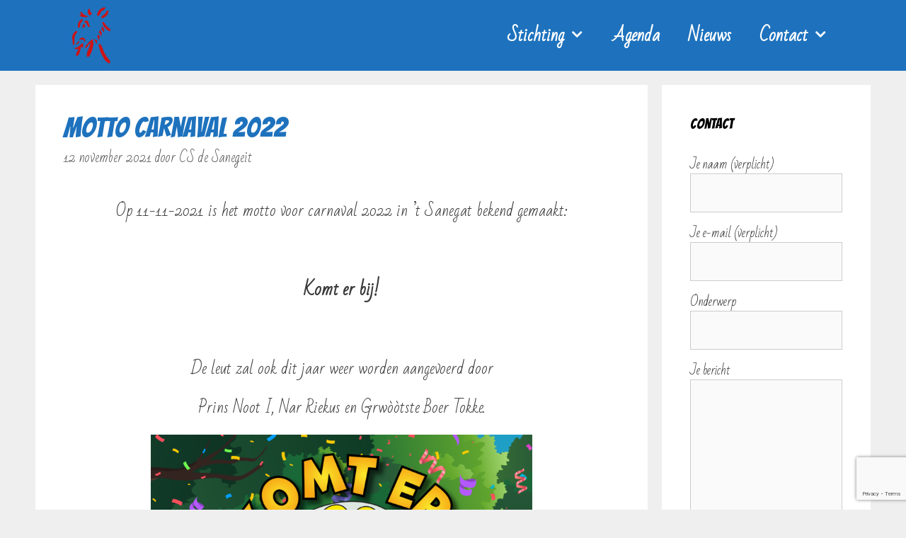

--- FILE ---
content_type: text/html; charset=utf-8
request_url: https://www.google.com/recaptcha/api2/anchor?ar=1&k=6LdeaYUUAAAAAHNoW-v62YGykwtEnrZhpgpIFdcc&co=aHR0cHM6Ly9kZXNhbmVnZWl0Lm5sOjQ0Mw..&hl=en&v=PoyoqOPhxBO7pBk68S4YbpHZ&size=invisible&anchor-ms=20000&execute-ms=30000&cb=3r39kzukyxm
body_size: 48833
content:
<!DOCTYPE HTML><html dir="ltr" lang="en"><head><meta http-equiv="Content-Type" content="text/html; charset=UTF-8">
<meta http-equiv="X-UA-Compatible" content="IE=edge">
<title>reCAPTCHA</title>
<style type="text/css">
/* cyrillic-ext */
@font-face {
  font-family: 'Roboto';
  font-style: normal;
  font-weight: 400;
  font-stretch: 100%;
  src: url(//fonts.gstatic.com/s/roboto/v48/KFO7CnqEu92Fr1ME7kSn66aGLdTylUAMa3GUBHMdazTgWw.woff2) format('woff2');
  unicode-range: U+0460-052F, U+1C80-1C8A, U+20B4, U+2DE0-2DFF, U+A640-A69F, U+FE2E-FE2F;
}
/* cyrillic */
@font-face {
  font-family: 'Roboto';
  font-style: normal;
  font-weight: 400;
  font-stretch: 100%;
  src: url(//fonts.gstatic.com/s/roboto/v48/KFO7CnqEu92Fr1ME7kSn66aGLdTylUAMa3iUBHMdazTgWw.woff2) format('woff2');
  unicode-range: U+0301, U+0400-045F, U+0490-0491, U+04B0-04B1, U+2116;
}
/* greek-ext */
@font-face {
  font-family: 'Roboto';
  font-style: normal;
  font-weight: 400;
  font-stretch: 100%;
  src: url(//fonts.gstatic.com/s/roboto/v48/KFO7CnqEu92Fr1ME7kSn66aGLdTylUAMa3CUBHMdazTgWw.woff2) format('woff2');
  unicode-range: U+1F00-1FFF;
}
/* greek */
@font-face {
  font-family: 'Roboto';
  font-style: normal;
  font-weight: 400;
  font-stretch: 100%;
  src: url(//fonts.gstatic.com/s/roboto/v48/KFO7CnqEu92Fr1ME7kSn66aGLdTylUAMa3-UBHMdazTgWw.woff2) format('woff2');
  unicode-range: U+0370-0377, U+037A-037F, U+0384-038A, U+038C, U+038E-03A1, U+03A3-03FF;
}
/* math */
@font-face {
  font-family: 'Roboto';
  font-style: normal;
  font-weight: 400;
  font-stretch: 100%;
  src: url(//fonts.gstatic.com/s/roboto/v48/KFO7CnqEu92Fr1ME7kSn66aGLdTylUAMawCUBHMdazTgWw.woff2) format('woff2');
  unicode-range: U+0302-0303, U+0305, U+0307-0308, U+0310, U+0312, U+0315, U+031A, U+0326-0327, U+032C, U+032F-0330, U+0332-0333, U+0338, U+033A, U+0346, U+034D, U+0391-03A1, U+03A3-03A9, U+03B1-03C9, U+03D1, U+03D5-03D6, U+03F0-03F1, U+03F4-03F5, U+2016-2017, U+2034-2038, U+203C, U+2040, U+2043, U+2047, U+2050, U+2057, U+205F, U+2070-2071, U+2074-208E, U+2090-209C, U+20D0-20DC, U+20E1, U+20E5-20EF, U+2100-2112, U+2114-2115, U+2117-2121, U+2123-214F, U+2190, U+2192, U+2194-21AE, U+21B0-21E5, U+21F1-21F2, U+21F4-2211, U+2213-2214, U+2216-22FF, U+2308-230B, U+2310, U+2319, U+231C-2321, U+2336-237A, U+237C, U+2395, U+239B-23B7, U+23D0, U+23DC-23E1, U+2474-2475, U+25AF, U+25B3, U+25B7, U+25BD, U+25C1, U+25CA, U+25CC, U+25FB, U+266D-266F, U+27C0-27FF, U+2900-2AFF, U+2B0E-2B11, U+2B30-2B4C, U+2BFE, U+3030, U+FF5B, U+FF5D, U+1D400-1D7FF, U+1EE00-1EEFF;
}
/* symbols */
@font-face {
  font-family: 'Roboto';
  font-style: normal;
  font-weight: 400;
  font-stretch: 100%;
  src: url(//fonts.gstatic.com/s/roboto/v48/KFO7CnqEu92Fr1ME7kSn66aGLdTylUAMaxKUBHMdazTgWw.woff2) format('woff2');
  unicode-range: U+0001-000C, U+000E-001F, U+007F-009F, U+20DD-20E0, U+20E2-20E4, U+2150-218F, U+2190, U+2192, U+2194-2199, U+21AF, U+21E6-21F0, U+21F3, U+2218-2219, U+2299, U+22C4-22C6, U+2300-243F, U+2440-244A, U+2460-24FF, U+25A0-27BF, U+2800-28FF, U+2921-2922, U+2981, U+29BF, U+29EB, U+2B00-2BFF, U+4DC0-4DFF, U+FFF9-FFFB, U+10140-1018E, U+10190-1019C, U+101A0, U+101D0-101FD, U+102E0-102FB, U+10E60-10E7E, U+1D2C0-1D2D3, U+1D2E0-1D37F, U+1F000-1F0FF, U+1F100-1F1AD, U+1F1E6-1F1FF, U+1F30D-1F30F, U+1F315, U+1F31C, U+1F31E, U+1F320-1F32C, U+1F336, U+1F378, U+1F37D, U+1F382, U+1F393-1F39F, U+1F3A7-1F3A8, U+1F3AC-1F3AF, U+1F3C2, U+1F3C4-1F3C6, U+1F3CA-1F3CE, U+1F3D4-1F3E0, U+1F3ED, U+1F3F1-1F3F3, U+1F3F5-1F3F7, U+1F408, U+1F415, U+1F41F, U+1F426, U+1F43F, U+1F441-1F442, U+1F444, U+1F446-1F449, U+1F44C-1F44E, U+1F453, U+1F46A, U+1F47D, U+1F4A3, U+1F4B0, U+1F4B3, U+1F4B9, U+1F4BB, U+1F4BF, U+1F4C8-1F4CB, U+1F4D6, U+1F4DA, U+1F4DF, U+1F4E3-1F4E6, U+1F4EA-1F4ED, U+1F4F7, U+1F4F9-1F4FB, U+1F4FD-1F4FE, U+1F503, U+1F507-1F50B, U+1F50D, U+1F512-1F513, U+1F53E-1F54A, U+1F54F-1F5FA, U+1F610, U+1F650-1F67F, U+1F687, U+1F68D, U+1F691, U+1F694, U+1F698, U+1F6AD, U+1F6B2, U+1F6B9-1F6BA, U+1F6BC, U+1F6C6-1F6CF, U+1F6D3-1F6D7, U+1F6E0-1F6EA, U+1F6F0-1F6F3, U+1F6F7-1F6FC, U+1F700-1F7FF, U+1F800-1F80B, U+1F810-1F847, U+1F850-1F859, U+1F860-1F887, U+1F890-1F8AD, U+1F8B0-1F8BB, U+1F8C0-1F8C1, U+1F900-1F90B, U+1F93B, U+1F946, U+1F984, U+1F996, U+1F9E9, U+1FA00-1FA6F, U+1FA70-1FA7C, U+1FA80-1FA89, U+1FA8F-1FAC6, U+1FACE-1FADC, U+1FADF-1FAE9, U+1FAF0-1FAF8, U+1FB00-1FBFF;
}
/* vietnamese */
@font-face {
  font-family: 'Roboto';
  font-style: normal;
  font-weight: 400;
  font-stretch: 100%;
  src: url(//fonts.gstatic.com/s/roboto/v48/KFO7CnqEu92Fr1ME7kSn66aGLdTylUAMa3OUBHMdazTgWw.woff2) format('woff2');
  unicode-range: U+0102-0103, U+0110-0111, U+0128-0129, U+0168-0169, U+01A0-01A1, U+01AF-01B0, U+0300-0301, U+0303-0304, U+0308-0309, U+0323, U+0329, U+1EA0-1EF9, U+20AB;
}
/* latin-ext */
@font-face {
  font-family: 'Roboto';
  font-style: normal;
  font-weight: 400;
  font-stretch: 100%;
  src: url(//fonts.gstatic.com/s/roboto/v48/KFO7CnqEu92Fr1ME7kSn66aGLdTylUAMa3KUBHMdazTgWw.woff2) format('woff2');
  unicode-range: U+0100-02BA, U+02BD-02C5, U+02C7-02CC, U+02CE-02D7, U+02DD-02FF, U+0304, U+0308, U+0329, U+1D00-1DBF, U+1E00-1E9F, U+1EF2-1EFF, U+2020, U+20A0-20AB, U+20AD-20C0, U+2113, U+2C60-2C7F, U+A720-A7FF;
}
/* latin */
@font-face {
  font-family: 'Roboto';
  font-style: normal;
  font-weight: 400;
  font-stretch: 100%;
  src: url(//fonts.gstatic.com/s/roboto/v48/KFO7CnqEu92Fr1ME7kSn66aGLdTylUAMa3yUBHMdazQ.woff2) format('woff2');
  unicode-range: U+0000-00FF, U+0131, U+0152-0153, U+02BB-02BC, U+02C6, U+02DA, U+02DC, U+0304, U+0308, U+0329, U+2000-206F, U+20AC, U+2122, U+2191, U+2193, U+2212, U+2215, U+FEFF, U+FFFD;
}
/* cyrillic-ext */
@font-face {
  font-family: 'Roboto';
  font-style: normal;
  font-weight: 500;
  font-stretch: 100%;
  src: url(//fonts.gstatic.com/s/roboto/v48/KFO7CnqEu92Fr1ME7kSn66aGLdTylUAMa3GUBHMdazTgWw.woff2) format('woff2');
  unicode-range: U+0460-052F, U+1C80-1C8A, U+20B4, U+2DE0-2DFF, U+A640-A69F, U+FE2E-FE2F;
}
/* cyrillic */
@font-face {
  font-family: 'Roboto';
  font-style: normal;
  font-weight: 500;
  font-stretch: 100%;
  src: url(//fonts.gstatic.com/s/roboto/v48/KFO7CnqEu92Fr1ME7kSn66aGLdTylUAMa3iUBHMdazTgWw.woff2) format('woff2');
  unicode-range: U+0301, U+0400-045F, U+0490-0491, U+04B0-04B1, U+2116;
}
/* greek-ext */
@font-face {
  font-family: 'Roboto';
  font-style: normal;
  font-weight: 500;
  font-stretch: 100%;
  src: url(//fonts.gstatic.com/s/roboto/v48/KFO7CnqEu92Fr1ME7kSn66aGLdTylUAMa3CUBHMdazTgWw.woff2) format('woff2');
  unicode-range: U+1F00-1FFF;
}
/* greek */
@font-face {
  font-family: 'Roboto';
  font-style: normal;
  font-weight: 500;
  font-stretch: 100%;
  src: url(//fonts.gstatic.com/s/roboto/v48/KFO7CnqEu92Fr1ME7kSn66aGLdTylUAMa3-UBHMdazTgWw.woff2) format('woff2');
  unicode-range: U+0370-0377, U+037A-037F, U+0384-038A, U+038C, U+038E-03A1, U+03A3-03FF;
}
/* math */
@font-face {
  font-family: 'Roboto';
  font-style: normal;
  font-weight: 500;
  font-stretch: 100%;
  src: url(//fonts.gstatic.com/s/roboto/v48/KFO7CnqEu92Fr1ME7kSn66aGLdTylUAMawCUBHMdazTgWw.woff2) format('woff2');
  unicode-range: U+0302-0303, U+0305, U+0307-0308, U+0310, U+0312, U+0315, U+031A, U+0326-0327, U+032C, U+032F-0330, U+0332-0333, U+0338, U+033A, U+0346, U+034D, U+0391-03A1, U+03A3-03A9, U+03B1-03C9, U+03D1, U+03D5-03D6, U+03F0-03F1, U+03F4-03F5, U+2016-2017, U+2034-2038, U+203C, U+2040, U+2043, U+2047, U+2050, U+2057, U+205F, U+2070-2071, U+2074-208E, U+2090-209C, U+20D0-20DC, U+20E1, U+20E5-20EF, U+2100-2112, U+2114-2115, U+2117-2121, U+2123-214F, U+2190, U+2192, U+2194-21AE, U+21B0-21E5, U+21F1-21F2, U+21F4-2211, U+2213-2214, U+2216-22FF, U+2308-230B, U+2310, U+2319, U+231C-2321, U+2336-237A, U+237C, U+2395, U+239B-23B7, U+23D0, U+23DC-23E1, U+2474-2475, U+25AF, U+25B3, U+25B7, U+25BD, U+25C1, U+25CA, U+25CC, U+25FB, U+266D-266F, U+27C0-27FF, U+2900-2AFF, U+2B0E-2B11, U+2B30-2B4C, U+2BFE, U+3030, U+FF5B, U+FF5D, U+1D400-1D7FF, U+1EE00-1EEFF;
}
/* symbols */
@font-face {
  font-family: 'Roboto';
  font-style: normal;
  font-weight: 500;
  font-stretch: 100%;
  src: url(//fonts.gstatic.com/s/roboto/v48/KFO7CnqEu92Fr1ME7kSn66aGLdTylUAMaxKUBHMdazTgWw.woff2) format('woff2');
  unicode-range: U+0001-000C, U+000E-001F, U+007F-009F, U+20DD-20E0, U+20E2-20E4, U+2150-218F, U+2190, U+2192, U+2194-2199, U+21AF, U+21E6-21F0, U+21F3, U+2218-2219, U+2299, U+22C4-22C6, U+2300-243F, U+2440-244A, U+2460-24FF, U+25A0-27BF, U+2800-28FF, U+2921-2922, U+2981, U+29BF, U+29EB, U+2B00-2BFF, U+4DC0-4DFF, U+FFF9-FFFB, U+10140-1018E, U+10190-1019C, U+101A0, U+101D0-101FD, U+102E0-102FB, U+10E60-10E7E, U+1D2C0-1D2D3, U+1D2E0-1D37F, U+1F000-1F0FF, U+1F100-1F1AD, U+1F1E6-1F1FF, U+1F30D-1F30F, U+1F315, U+1F31C, U+1F31E, U+1F320-1F32C, U+1F336, U+1F378, U+1F37D, U+1F382, U+1F393-1F39F, U+1F3A7-1F3A8, U+1F3AC-1F3AF, U+1F3C2, U+1F3C4-1F3C6, U+1F3CA-1F3CE, U+1F3D4-1F3E0, U+1F3ED, U+1F3F1-1F3F3, U+1F3F5-1F3F7, U+1F408, U+1F415, U+1F41F, U+1F426, U+1F43F, U+1F441-1F442, U+1F444, U+1F446-1F449, U+1F44C-1F44E, U+1F453, U+1F46A, U+1F47D, U+1F4A3, U+1F4B0, U+1F4B3, U+1F4B9, U+1F4BB, U+1F4BF, U+1F4C8-1F4CB, U+1F4D6, U+1F4DA, U+1F4DF, U+1F4E3-1F4E6, U+1F4EA-1F4ED, U+1F4F7, U+1F4F9-1F4FB, U+1F4FD-1F4FE, U+1F503, U+1F507-1F50B, U+1F50D, U+1F512-1F513, U+1F53E-1F54A, U+1F54F-1F5FA, U+1F610, U+1F650-1F67F, U+1F687, U+1F68D, U+1F691, U+1F694, U+1F698, U+1F6AD, U+1F6B2, U+1F6B9-1F6BA, U+1F6BC, U+1F6C6-1F6CF, U+1F6D3-1F6D7, U+1F6E0-1F6EA, U+1F6F0-1F6F3, U+1F6F7-1F6FC, U+1F700-1F7FF, U+1F800-1F80B, U+1F810-1F847, U+1F850-1F859, U+1F860-1F887, U+1F890-1F8AD, U+1F8B0-1F8BB, U+1F8C0-1F8C1, U+1F900-1F90B, U+1F93B, U+1F946, U+1F984, U+1F996, U+1F9E9, U+1FA00-1FA6F, U+1FA70-1FA7C, U+1FA80-1FA89, U+1FA8F-1FAC6, U+1FACE-1FADC, U+1FADF-1FAE9, U+1FAF0-1FAF8, U+1FB00-1FBFF;
}
/* vietnamese */
@font-face {
  font-family: 'Roboto';
  font-style: normal;
  font-weight: 500;
  font-stretch: 100%;
  src: url(//fonts.gstatic.com/s/roboto/v48/KFO7CnqEu92Fr1ME7kSn66aGLdTylUAMa3OUBHMdazTgWw.woff2) format('woff2');
  unicode-range: U+0102-0103, U+0110-0111, U+0128-0129, U+0168-0169, U+01A0-01A1, U+01AF-01B0, U+0300-0301, U+0303-0304, U+0308-0309, U+0323, U+0329, U+1EA0-1EF9, U+20AB;
}
/* latin-ext */
@font-face {
  font-family: 'Roboto';
  font-style: normal;
  font-weight: 500;
  font-stretch: 100%;
  src: url(//fonts.gstatic.com/s/roboto/v48/KFO7CnqEu92Fr1ME7kSn66aGLdTylUAMa3KUBHMdazTgWw.woff2) format('woff2');
  unicode-range: U+0100-02BA, U+02BD-02C5, U+02C7-02CC, U+02CE-02D7, U+02DD-02FF, U+0304, U+0308, U+0329, U+1D00-1DBF, U+1E00-1E9F, U+1EF2-1EFF, U+2020, U+20A0-20AB, U+20AD-20C0, U+2113, U+2C60-2C7F, U+A720-A7FF;
}
/* latin */
@font-face {
  font-family: 'Roboto';
  font-style: normal;
  font-weight: 500;
  font-stretch: 100%;
  src: url(//fonts.gstatic.com/s/roboto/v48/KFO7CnqEu92Fr1ME7kSn66aGLdTylUAMa3yUBHMdazQ.woff2) format('woff2');
  unicode-range: U+0000-00FF, U+0131, U+0152-0153, U+02BB-02BC, U+02C6, U+02DA, U+02DC, U+0304, U+0308, U+0329, U+2000-206F, U+20AC, U+2122, U+2191, U+2193, U+2212, U+2215, U+FEFF, U+FFFD;
}
/* cyrillic-ext */
@font-face {
  font-family: 'Roboto';
  font-style: normal;
  font-weight: 900;
  font-stretch: 100%;
  src: url(//fonts.gstatic.com/s/roboto/v48/KFO7CnqEu92Fr1ME7kSn66aGLdTylUAMa3GUBHMdazTgWw.woff2) format('woff2');
  unicode-range: U+0460-052F, U+1C80-1C8A, U+20B4, U+2DE0-2DFF, U+A640-A69F, U+FE2E-FE2F;
}
/* cyrillic */
@font-face {
  font-family: 'Roboto';
  font-style: normal;
  font-weight: 900;
  font-stretch: 100%;
  src: url(//fonts.gstatic.com/s/roboto/v48/KFO7CnqEu92Fr1ME7kSn66aGLdTylUAMa3iUBHMdazTgWw.woff2) format('woff2');
  unicode-range: U+0301, U+0400-045F, U+0490-0491, U+04B0-04B1, U+2116;
}
/* greek-ext */
@font-face {
  font-family: 'Roboto';
  font-style: normal;
  font-weight: 900;
  font-stretch: 100%;
  src: url(//fonts.gstatic.com/s/roboto/v48/KFO7CnqEu92Fr1ME7kSn66aGLdTylUAMa3CUBHMdazTgWw.woff2) format('woff2');
  unicode-range: U+1F00-1FFF;
}
/* greek */
@font-face {
  font-family: 'Roboto';
  font-style: normal;
  font-weight: 900;
  font-stretch: 100%;
  src: url(//fonts.gstatic.com/s/roboto/v48/KFO7CnqEu92Fr1ME7kSn66aGLdTylUAMa3-UBHMdazTgWw.woff2) format('woff2');
  unicode-range: U+0370-0377, U+037A-037F, U+0384-038A, U+038C, U+038E-03A1, U+03A3-03FF;
}
/* math */
@font-face {
  font-family: 'Roboto';
  font-style: normal;
  font-weight: 900;
  font-stretch: 100%;
  src: url(//fonts.gstatic.com/s/roboto/v48/KFO7CnqEu92Fr1ME7kSn66aGLdTylUAMawCUBHMdazTgWw.woff2) format('woff2');
  unicode-range: U+0302-0303, U+0305, U+0307-0308, U+0310, U+0312, U+0315, U+031A, U+0326-0327, U+032C, U+032F-0330, U+0332-0333, U+0338, U+033A, U+0346, U+034D, U+0391-03A1, U+03A3-03A9, U+03B1-03C9, U+03D1, U+03D5-03D6, U+03F0-03F1, U+03F4-03F5, U+2016-2017, U+2034-2038, U+203C, U+2040, U+2043, U+2047, U+2050, U+2057, U+205F, U+2070-2071, U+2074-208E, U+2090-209C, U+20D0-20DC, U+20E1, U+20E5-20EF, U+2100-2112, U+2114-2115, U+2117-2121, U+2123-214F, U+2190, U+2192, U+2194-21AE, U+21B0-21E5, U+21F1-21F2, U+21F4-2211, U+2213-2214, U+2216-22FF, U+2308-230B, U+2310, U+2319, U+231C-2321, U+2336-237A, U+237C, U+2395, U+239B-23B7, U+23D0, U+23DC-23E1, U+2474-2475, U+25AF, U+25B3, U+25B7, U+25BD, U+25C1, U+25CA, U+25CC, U+25FB, U+266D-266F, U+27C0-27FF, U+2900-2AFF, U+2B0E-2B11, U+2B30-2B4C, U+2BFE, U+3030, U+FF5B, U+FF5D, U+1D400-1D7FF, U+1EE00-1EEFF;
}
/* symbols */
@font-face {
  font-family: 'Roboto';
  font-style: normal;
  font-weight: 900;
  font-stretch: 100%;
  src: url(//fonts.gstatic.com/s/roboto/v48/KFO7CnqEu92Fr1ME7kSn66aGLdTylUAMaxKUBHMdazTgWw.woff2) format('woff2');
  unicode-range: U+0001-000C, U+000E-001F, U+007F-009F, U+20DD-20E0, U+20E2-20E4, U+2150-218F, U+2190, U+2192, U+2194-2199, U+21AF, U+21E6-21F0, U+21F3, U+2218-2219, U+2299, U+22C4-22C6, U+2300-243F, U+2440-244A, U+2460-24FF, U+25A0-27BF, U+2800-28FF, U+2921-2922, U+2981, U+29BF, U+29EB, U+2B00-2BFF, U+4DC0-4DFF, U+FFF9-FFFB, U+10140-1018E, U+10190-1019C, U+101A0, U+101D0-101FD, U+102E0-102FB, U+10E60-10E7E, U+1D2C0-1D2D3, U+1D2E0-1D37F, U+1F000-1F0FF, U+1F100-1F1AD, U+1F1E6-1F1FF, U+1F30D-1F30F, U+1F315, U+1F31C, U+1F31E, U+1F320-1F32C, U+1F336, U+1F378, U+1F37D, U+1F382, U+1F393-1F39F, U+1F3A7-1F3A8, U+1F3AC-1F3AF, U+1F3C2, U+1F3C4-1F3C6, U+1F3CA-1F3CE, U+1F3D4-1F3E0, U+1F3ED, U+1F3F1-1F3F3, U+1F3F5-1F3F7, U+1F408, U+1F415, U+1F41F, U+1F426, U+1F43F, U+1F441-1F442, U+1F444, U+1F446-1F449, U+1F44C-1F44E, U+1F453, U+1F46A, U+1F47D, U+1F4A3, U+1F4B0, U+1F4B3, U+1F4B9, U+1F4BB, U+1F4BF, U+1F4C8-1F4CB, U+1F4D6, U+1F4DA, U+1F4DF, U+1F4E3-1F4E6, U+1F4EA-1F4ED, U+1F4F7, U+1F4F9-1F4FB, U+1F4FD-1F4FE, U+1F503, U+1F507-1F50B, U+1F50D, U+1F512-1F513, U+1F53E-1F54A, U+1F54F-1F5FA, U+1F610, U+1F650-1F67F, U+1F687, U+1F68D, U+1F691, U+1F694, U+1F698, U+1F6AD, U+1F6B2, U+1F6B9-1F6BA, U+1F6BC, U+1F6C6-1F6CF, U+1F6D3-1F6D7, U+1F6E0-1F6EA, U+1F6F0-1F6F3, U+1F6F7-1F6FC, U+1F700-1F7FF, U+1F800-1F80B, U+1F810-1F847, U+1F850-1F859, U+1F860-1F887, U+1F890-1F8AD, U+1F8B0-1F8BB, U+1F8C0-1F8C1, U+1F900-1F90B, U+1F93B, U+1F946, U+1F984, U+1F996, U+1F9E9, U+1FA00-1FA6F, U+1FA70-1FA7C, U+1FA80-1FA89, U+1FA8F-1FAC6, U+1FACE-1FADC, U+1FADF-1FAE9, U+1FAF0-1FAF8, U+1FB00-1FBFF;
}
/* vietnamese */
@font-face {
  font-family: 'Roboto';
  font-style: normal;
  font-weight: 900;
  font-stretch: 100%;
  src: url(//fonts.gstatic.com/s/roboto/v48/KFO7CnqEu92Fr1ME7kSn66aGLdTylUAMa3OUBHMdazTgWw.woff2) format('woff2');
  unicode-range: U+0102-0103, U+0110-0111, U+0128-0129, U+0168-0169, U+01A0-01A1, U+01AF-01B0, U+0300-0301, U+0303-0304, U+0308-0309, U+0323, U+0329, U+1EA0-1EF9, U+20AB;
}
/* latin-ext */
@font-face {
  font-family: 'Roboto';
  font-style: normal;
  font-weight: 900;
  font-stretch: 100%;
  src: url(//fonts.gstatic.com/s/roboto/v48/KFO7CnqEu92Fr1ME7kSn66aGLdTylUAMa3KUBHMdazTgWw.woff2) format('woff2');
  unicode-range: U+0100-02BA, U+02BD-02C5, U+02C7-02CC, U+02CE-02D7, U+02DD-02FF, U+0304, U+0308, U+0329, U+1D00-1DBF, U+1E00-1E9F, U+1EF2-1EFF, U+2020, U+20A0-20AB, U+20AD-20C0, U+2113, U+2C60-2C7F, U+A720-A7FF;
}
/* latin */
@font-face {
  font-family: 'Roboto';
  font-style: normal;
  font-weight: 900;
  font-stretch: 100%;
  src: url(//fonts.gstatic.com/s/roboto/v48/KFO7CnqEu92Fr1ME7kSn66aGLdTylUAMa3yUBHMdazQ.woff2) format('woff2');
  unicode-range: U+0000-00FF, U+0131, U+0152-0153, U+02BB-02BC, U+02C6, U+02DA, U+02DC, U+0304, U+0308, U+0329, U+2000-206F, U+20AC, U+2122, U+2191, U+2193, U+2212, U+2215, U+FEFF, U+FFFD;
}

</style>
<link rel="stylesheet" type="text/css" href="https://www.gstatic.com/recaptcha/releases/PoyoqOPhxBO7pBk68S4YbpHZ/styles__ltr.css">
<script nonce="tvyc4O0u4XJoc0z3J_RQkg" type="text/javascript">window['__recaptcha_api'] = 'https://www.google.com/recaptcha/api2/';</script>
<script type="text/javascript" src="https://www.gstatic.com/recaptcha/releases/PoyoqOPhxBO7pBk68S4YbpHZ/recaptcha__en.js" nonce="tvyc4O0u4XJoc0z3J_RQkg">
      
    </script></head>
<body><div id="rc-anchor-alert" class="rc-anchor-alert"></div>
<input type="hidden" id="recaptcha-token" value="[base64]">
<script type="text/javascript" nonce="tvyc4O0u4XJoc0z3J_RQkg">
      recaptcha.anchor.Main.init("[\x22ainput\x22,[\x22bgdata\x22,\x22\x22,\[base64]/[base64]/[base64]/[base64]/[base64]/[base64]/[base64]/[base64]/[base64]/[base64]\\u003d\x22,\[base64]\\u003d\\u003d\x22,\x22w4/ChhXDuFIXMsO/w7dpVsO/w7XDpMKpwqtEO30DwrDChMOWbgJ2VjHCqQQfY8O3S8KcKWxpw7rDsyXDk8K4fcOTWsKnNcOncMKMJ8Omwr1JwpxCCgDDgAgjKGnDgTvDvgExwqUuAQ1HRTULDxfCvsKiUMOPCsKvw5zDoS/CgAzDrMOKwozDh2xEw7bCq8O7w4QIHsKeZsObwp/CoDzCjjTDhD8yZMK1YHHDjQ5/PcKyw6kSw5ZYecK6QzIgw5rCoit1bzoNw4PDhsKVNS/[base64]/Nm7DrUfCgcK5w71Lw6NlOsKOw5TDl3fDhcONwo9Sw73Dk8Orw5TCpD7DvsKkw5UERcOTfDPCo8O0w5dnYkBJw5gLcsObwp7CqEHDgcOMw5PCqDzCpMO0fELDsWDCgRXCqxpnFMKJacKAcMKUXMK8w6J0QsKQT1Fuwr9SI8KOw5LDsAkMFXFheVYGw5TDsMK/w7wueMOXBA8aTBxgcsKWCUtSEC9dBQBrwpQ+f8Odw7cgwpbCtcONwqxfdT5FGMK0w5h1wprDtcO2TcOYQ8Olw5/CgcKdP1gnwpnCp8KCFcKKd8KqwojCosOaw4pgSWswV8OyRRtJFUQjw5zCsMKreHtpVnN2IcK9wpxxw7l8w5YLwpw/w6PCjkAqBcOEw6QdVMO3wr/DmAI+w7/Dl3jCj8Kcd0rCv8OqVTgVw75uw51Hw4paV8KTb8OnK27Cr8O5H8KdZTIVYsOBwrY5w6RhL8OsVFApwpXCnUYyCcKWPEvDmnTDmsKdw7nConldbMKQD8K9KCzDl8OSPR3Cv8ObX0/CtcKNSVrDiMKcKw/ClhfDlwnCjQvDnVXDhiEhwrDCmMO/RcKww5AjwoRZwojCvMKBJlFJIRJjwoPDhMKnw7wcwobCnXLCgBEWOFrCisKtXgDDt8KcPFzDu8KgUUvDkQzDjsOWBRDChxnDpMKZwq1ufMOrLE9pw7FdwovCjcKWw5x2CyEMw6HDrsKNI8OVwprDrsOMw7t3wo4FLRR4GB/DjsKcX3jDj8O5wrLCmGrCkinCuMKiBMK7w5FWwo3CuWh7MwYWw7zCoiPDmMKkw43CtnQCwoYLw6FKV8OGwpbDvMO6CcKjwp1Nw49iw5AxR1d0EB3Cjl7DvVjDt8O1L8O3XgMiw4lECcOFcA9xw47DjcKEbUTCksKjQktUTsKxe8O8ZWPDhFkYw75/PErDgS4fF0/Cu8OqEsOVw7TDqmMYw600wo45wpfDnxE9wp/DvsO/w7ZUwrvDrsOaw6INfsOfwq7DgBMhf8Kyb8OtKjgRw4FCTiXDtcKQWsK9w4UKU8KPU1HDnk3CtsKLwrfCs8KVwpVWGsKLf8KrwpTDhMKfw65zw5fDvi/DscKUwpcaehNlBDwiwqXCjsKvSsOuVMKfC27Dki7ClMKKw543wr4uNMOfVjhKw6HCr8KFZn5+czjCrsORIE/Dr3h5fcOSN8KrRCgwwq/[base64]/CgzjDosK3wpkCFMOhwqnCowLDjMOEZTLDkWlLej5FVMKMRsK8RwLDhCpWw5AFCirCu8Orw5fCkMO5FwEGw4HDrkxXEgrDvsOnwpLCl8KbwpvDnsKIw7/[base64]/Cp27Cm8O4woXCsEZTw7PCiUbCnzrCo8O5Wx/DgENsw5bDlyUSw4/DmsKvw7DDpRvCjcO+w7J0wrHDrn3CpcKIDQIsw6DDiHLDgcKZesOJScOnKB7Cm39hJsKcdsK2WhTCosKdw61WMiTDk1sNQ8KXw4PDr8K1P8OaFcOMM8KMw6vCgQvDkBDDv8KyVMKNwoxkwr/[base64]/Dn8Obw7kabMK3ScOCw6wbYcKww7VawrTCncO8w7nDj8KUwrvCuV3DtH7CjHTDisKlW8KbfcKxR8OZw4bCgMKUBD/DtUh1wocMwqo3w4zCmMKxwrl/wpjCv1VpLWMJwrZsw7/Dqj3DpRw5wqLDozYtdQHDiU8Iw7fChBLDv8K2SktPQMO9w6/Ck8Ogw4wdBsOZw6DCswnDoi3DqE1kw51PUgEUw4g1w7Naw7QUScKAMDDCkMKDeAXCk3XCkCXCo8K8ERVuw5vCksOPfgLDs8K6bcKSwroaU8OYw7AUXWNbcQEOwq3ChcO3OcKBw4bDlcK4VcOEw6sadsO8U27DuDzCrUnCksKrw4/CoxI+w5Z0PcONGcKcOsKgP8OsWwzDocOZw5IQNFTDgz5jw5TDlQEgw4R/PCQSw44qw7N+w5zCpsKFWsKSXhcZw5RjS8K9wozCucK8bUjCmz4Iw7h5wpzDncOnHS/DrcOyIQXDt8KKwprDs8O7w5jCg8OeD8OWKwTCjsKfIMOgwpU4ZETDtMO1wpYkS8KWwoTDnj04RMO9ccKHwo/CqMKIOxLDtMKvIcKlw6/DsjPCnRzDqsOeOCgjwo3Du8O/Zg8Vw6AvwokIF8KAwopuM8OLwrPDlTTDgyADHsOAw4/[base64]/DjhIwODDCl8OEVjJNw5Vfw6XCrcKfYsOKwqFBw6DDjMKBBVZaD8K/OsK7wpzCiUTDu8OVw5TCuMKsPMOAwp3Ch8OqMhrDvsKfF8KXw5AYLBAJRMOWw5N7B8Odwo3CoCjDuMKcRiDDh3HDoMOOIsK9w7/Dh8K/w4sEw6kGw4oyw7ohwrDDnnFuw4DDisOXSWdKw64dwqhKw68Xw6EtBMO9wrjCkWB0SMKVBsO3wpDDlsKzGzzCohXCpcOdFsKdWn/Co8Klwr7DmcOBB1rDkF5QwpgBw5fCvnFKwpUsaSrDucKjOsO4wqrCiR4twoYvC37CiyTClF0aIMOccAbDnhfDrU/DscKHVsKkV2DDnMOEQw5VccKVW1/[base64]/Dt1rCuU/CvWnDlyjCjcOQw4XDo8Kuw5wlwo3DmW/DrsOlKwxMw60iw5XDkcO1wq/CrcKEwo5qwrvCqsKkN2DClk3Ct0lUP8O3XsOaKHxnMwvDsHI4w6Vtwq/Dt0oXwrI/w4xUWhDDvsKfwqDDmMOJfcObEsORVW7DrkrCk1bCo8KBD1/[base64]/[base64]/Dg8KOwprCkWjDt8K6wobDh8KlVHRjB8KcwpjCm8O1V3zDuknCucKxe33CrsKXeMOPwpXDg3/[base64]/ChMK+wqnClcK9fFbDrMKrwrAbFMO/w5DDsVACwrEyPzIMwpxYw7fDqMOTRCk8w69AwqrCnsK/A8KAw7pEw6EaOcKuwqIkwrvDjCJfJUYxwpMmw7rDq8K5wrfCuEx3wqt/[base64]/CrHrCisK2GTNUYMKvw7PDmXggSwrDtlvCrgliwovDssK0RA/[base64]/CpyIMBzzDqsKZwpPDq8OSwp3Cu8O+worCuQ06w7nDi8KQw6jDviN+CMOYeRYLUyPDmQTDgVjDs8KOV8OhOzYRFsKdw75RSMKKAMObwrc2NcKawp3CusK3wql9XzQjJS4jwpTDiD8pHcKEIW/DosOufH3DsQHCmsOsw7oCwqnCkMOCw7ZfXcKvwroPwrLCkTnCscObwoFMfMOgYxrDjsOYSwEVwoJLRU3Dl8K6w7XDnsO8woICUsKIPzxvw40Bwq4uw7LDjGcjEcOfw47DksONw43Ct8Kywr/[base64]/[base64]/Dk8K0wrLDqsKBwokjwoJkIC5/bcOew6HDok8Rwp/DqMKHRcK5w4fDmcKswqHDtMOqwpPDqMKqw6HCqTrDlynCk8K/[base64]/[base64]/Zj7DglQmAhbDq8OEw7DCisK+T0xjw7jDqcOvwqNMw6Qxw6hhGhfDvxrDmMKvwrTDpsOaw7Ugwq3ChRjCojBEwqbCksKPbhxSw7AEwrXCoGQUK8OwF8O8CsOoTsOQw6bDslTDiMKwwqDDlXM6D8KNHMKjM3PDnClLRcKhC8Ohw6TDqSNaUHLCkMKqwqXDpsK/wpgLLQDDmRvDkQJdGQc4wrZKCcKpw5vDq8KSwqrCp8Ohw57Cn8KQM8Kpw4wadsKiJQxCa0nDscOLw5R/[base64]/Ch3fCtgLCisOPQsOpw6kMwodBwpB/w53CiTvCvwlpOhs8WGLDgj3DliTDkGVBNMOJw7JRw6TDp23ClMKNwr/Dj8OpakLCrMKQwp0twqrCl8O/wowLacK1RcO4wrzCnMOzwpdmw44cAMKywq/CpsOhA8K9w58OFcKywrctR3zDgR/[base64]/DjH3DgcOXVjpAT8OOwp9MwqXCtRNtQcKNw6cNBxjDnAYFOUcNQzzCisKkwqbDlyDCtsKTw65Cw5wswpZ1csOrwr4Kw7s1w5/DnkZ0LcKGw6U6w7N/wrDCgk9vMVLCs8KvZ3YQwo/CnsOswqTCvEnDh8KmOm4vNm8GwoYmw4HDhk7Cqyw9wr5sCkLCocKsNMOwdcK4w6PDosKtw5/DgQvDoFpKw4nDpsK3w7hqOMOraxTCh8OFDFjDlW8Lw69twrI3JRbCunF6w4TCm8Kcwpofw5EMwp7CqUtPRsOKwp4jwo5NwqknKQnCiUPCqzRAw7/CpsK/[base64]/[base64]/CtMOdw6tbNMOoVMO/QG7Cjg1bCW8oGsKoRMKAw6kjC1HDlw7CvUnDqMODwpjDtAEKwqDDlnXCtDXCnMKTMsOnWMKcwrjDi8OxesKqw5fCkcKjNcK0w4ZhwoMbCMKwD8KJRsOKw4xwWUXDisOOw7TDskl3DEPDkcO+ecOEwoxaO8K0w73Dj8K5wprDqcK9wqXCsA/CnMKhS8OELMKiWsKtwpk4DsOHwo4Fw7IQwqAUV2PChsKSQcKDLA7DncKXw7fCmlY7wpoKBkoowrrDswvCv8K+w7cSwpp/DHDCjMO2YMOQXzYyIcOzw4bCiXnDpnnCmcK5XcK8w49aw4rCqAY3w7oDwqjCosOKbjhlw7hMR8KUKsOoMGhJw6zDsMOXPyx4wr7Crk4xw4VFF8K6woYQwoJmw58/[base64]/Dr3HDi31YPMOYw7hNAMKlNhzCrsKIwoNwL8KnCg7CocOnwonDr8OWwoDCszfCmRc6cQttw5rDkMO7UMK3ZlcZC8OBw7Jkw5DCtsKMwp3DqsKJw5/Cl8K6AEXCiUshwqxGw7TDt8KdfDXDvTlqwoQaw5zDjcOgw6TCmlEXwoLCiAkFwqJoFXzDhMKrw7/CocOYFDVrcWtrwobCvMOhNHLDlwBfw4bDu2xewonDtsO+amLDnRrCsFfCmTvDlcKARMKAwqYuBMKlTcOXw4ASYsKIwr5+WcKOw7B+XQDCjMOrJcOBw7oLwpRnDcOnwo/[base64]/[base64]/DhcOawpUUwpxuJz0/[base64]/[base64]/YnrDpVtpLzoowqYWwoIQNn8KKV8Qw4vCicONO8Oiw6LDosOxcsKCwprCmWsBUsOmwpBXwrB+Sl/DllrCq8K6woHCqcKOw6nDlWt+w77DrX9bw64ETEZHM8KhdcKLZ8Oiw5rCg8O2wo/[base64]/EcK8dk9EwqLDlcOUwqtAwrzCoF/[base64]/CnCxHw6YrYMKsI8KXw6PDhkLCmjvCp8KdXMOdwpXClmnCgGnCqGvChzpXJcKdw7/[base64]/[base64]/BMO+Q8Kow4IbCUZfwo1NfjLCuDHChsKSw78VwqYywp4EL2bCq8KhVz49wpbDgcKHwoQmwp/[base64]/GAvDmcKcwqM2aibDlMKOJsOiVsOLw4Uuw4EFBSvCm8O7ecOmFcO4EkfCtnAbw5bCrMO/[base64]/AcOhw6ZILxgEwp5uIRPCgMK4NMKRwp8kK8Kvw7syw4jDksKIw4HDpMO9wqTCqMK0Ux/CrSU4w7XDvxfCq1PCusKQP8O4w5BMKMKGw59VQ8OSwpVWfH9Qw5VJwrXDksKbw6vDssOCSxMpSMOswqPCuDvCksOWQsKhwrfDrsO5wq/CgArDosO+wrhsD8OuW3kjPsOcLHfDiHkGVMOhE8KOwrUhEcKqwoDDjjMyPH8rw7Ytw5PDscO4wpfClcKUYC9xHcKlw5Alwq3CiHg/TcKNwpzCrcOyHjFSCcOiw4cGwrXCk8Kdc0fCtEbCo8Kbw69tw7TDsMKGXMKfGgLDssOOI0zCksOow6vCtcKQwpYZw7DCtMK/Z8KbYcK6dlHDo8OTQsKzwpU+YwNZw5vDhMO9e0MKHsOEwrxIwprCo8O6E8Oww7Rpw6cAfRZMw5lSwqNtKDVjw7MswpLCmcOYwozClMK9UEfDolHCu8OMw4sFwrxUwpgzw4sYw6B/wpTDs8OiPcKxbcOre3MnwojDssKkw7bCucOAw6R/[base64]/XMK1wqvCjCLCu0p3an7DrsO9AVHCkHzCl8OPJzM2UlLCpizDjMKeIDTCrArCtMOSeMOzwoMfwrLDpsKPw5JYw4XDhzdvwpjCvCrCmhLDmsO+w6EELzHCr8KxwobCsjPDk8O8OMOFw41LB8OkHTLCj8Kww4jCr3HDu1Q5woZ5Ky4fb0wjw5lEwojCtkNLHsK/w6RMTsKyw7HCpMOewpbDkxxkwogqw4UOw5BwYH7DnW8yecK2wrTDqArDgV9NLVLCr8ObE8ODw4nDrWfCoHtqw60Xwr3CthjDsA/Cu8O6E8K6wr43JnzCv8OHO8KnPcKiccOdbsO0PcO5w4HCp11Qw69ze20Hw55JwpA+E0JgJsORN8O1w6zDlsOrHE7CmR5yVA/[base64]/Ck8OTwoUdN8KLWsKpwpEww5fDn8KTWsO+NANdw5Ylwp/DhMK3MsOAw4TCtMOkwrbDmC0aYsOFwpo+UnlawrHCiE7DoGPCp8Okcx3Dq3nCmMK9VGpYJAVaTcKfw616wqJbAQ/CoXtuw4/CuxJOwq7CmwrDrcOJYB1AwoQxV3c/w5ltVMKIVsK3wr1pKsOkGSHCl3JDLznDr8OCEMKUcHUIaCzDr8ORE2jDomfCk1XDrXovwpLCs8O2ZsOQw4/Dm8OJw4vDmExkw7vCsDXCugDCqgQ5w7gtw7DDvsOzwq/Du8OZQMK6w7TDu8OJwrHDpHtWTUrCvsKrW8KWwrEnRSVvwqxMVFHDisOAwqvDusKWFwfClhrDv3DCgMK8wqAGETDDnMOKw7lKw5zDix0LL8K/w481LhPDjiJAwrTCjcOOM8KUbcK5w4gbfMOfw77DtcOKw7tmdcOMw7jDnwBgGMKHwr/CpF/CmsKKZ0ROYMOGEcKBw4xTJsKVwoJpcUEywrELwq8+woXCoVbDt8KFEHsgw48/w5YbwqA9w7tZfMKEdsK6V8O9wrQnw5gTwqjDp0dSwq5zw5HCmHzCmWhecUg9w6tzbcOXw7rCvsK5wrLDrMKDwrYKwqwxwpFSw5c2wpHDk3zDgcOJM8KsUSo8acKkw5VRScOacQ9iQ8KRXyvCiE8vw7pOE8K7CDjDojDClsOhQsOqw6nDmSLDhDDDlhk9FsKrw4bCpWF/[base64]/Cq3fCnU1Aw51Nw7DCgnHDpg/[base64]/BjUjIRXCpMOlw4Q3w7/[base64]/[base64]/CjEgYQU5IwpZIBijDvE/CsEJMAnJBPsK6L8KlwqTCmk0bKVXCtcO2w4bDiArCpcKYw57CrxpYw7BrUcOkLyV6QsOHesO8w47CryHCoVMrD0bChcK2PGlfE3VFw4nDoMOtDcOOw6gkw6kTPlF/YsK+asKFw4DDm8K/EcKlwrJNwq7Dn2zDg8O3w5bCtnw0w7sHw4zDqsK2DUJUGsOeCsO9asOTwr9Dw60JC3nDgTMOfcKuwp0bwp7DsG/CiTHDshbCnsO1wojCnMOYVh87U8Ojw6/DiMOHw5zCvMOMDEXClFvDvcKqecKlw7Fnwr7CkcOvwrtcw7JxfzEuw6/CusO4NcOkw7tbwpLDkXHCpC/CmMODwrLDhsOkQsOEwowNwrfCqsO4w5Rtwp3DvzbDiT7Dl0ZLwoDCgWzCtRhsZ8KsQMOLw5FTw53DusOga8OkEWJeccKlw47DtcOmwpTDncKDw5fCmcOKFMKbDxnCqUnDgcOVw6LDpMOiw77Ct8OUFMKlw450D0FwdgPCrMOAH8O2wp5Kw6Q8w4XDlMK/w4M0wp7CmsKAaMOFwoNnw5BjSMO4XyTDuHrCg3QUw7HCvMKPTz3CqQ0/CEDCo8KIVMOlwp92w5fDgsOKeSEPBMKaC2lIFcK/b2DCoSltw6/DsGJkwq3CvC3CnQYEwoIhwqPDn8OSwq3CiFArS8OJAsKmSQwGVAXDuE3CksKtwp7Cp257wojCkMKXKcKObsKWSMKewrDCmj7Dl8Ofwp5gw4F0wrXCiSTCvB09FMOvw6HCsMKIwoodRcOFwr/CkcOMBBTDiTXDujnDt30kWm3DrcOrwqFUGmDDrUlXHl44wqdww6rCtTwrccOvw4xnYsO4QAAuwrkET8KUw5sswpp6GkRqYsO8wqNBUEzDmsKfFcKyw4kSHMOFwqMsaFLDoXbCvT3DlCTDs2lKw6wMTcOxwrIgwoYBbkvCjcO/[base64]/DtH7DrsKqSMOYaW3CicKQw63DjGDCqC0Dw4Qaw6XDqcK5VcKjXMOmL8OJwq1ew7VLwoQzwrR0w6zDnkzDscKBwpLDq8Onw7jDksO3w6xHJC/DvkFaw5g7GsO2wp9iUcO7Qj17wrgOwr5CwqnDnCbDkQjDhQLDsWsbASVzNcKEdhHCncOHwp1/KMOlNMOMw5nCsmPCusObS8OXw58Rwr4SRg04w6NgwocXNcOVSsOmTEpPwozDnsO9wojCiMOrAsOqw6fDssODQcK5LmbDkg3DsjXCjWvDusOjwonDhMO3w5TCiARiEyoNWMKSw6zDrilowpcKSy7DvX/Dm8ONwrLCqDbCiELCn8Kkw5TDsMKlw5/DoQsqCMOmYsOmGWfCiyDDmDLClcOkXjvDrhkWwqF7w6bCjsKJGl1uwqwAw4HCu17CmU7Dsi7Cu8OAUSPDsHQwJh8ww5Nqw4TCi8OffRRDw7k5bwkZRU8LRD/[base64]/Cu0bCgsKCwpIIPcK/w43DksKPKyLDi8KLSFTCpxA4w6PDiAUEwoVowrQww44Ew6HDj8OXP8K7w7MWTAkyQsOWw6lCwpM2WjoHPCzDiXTCimdowofDowp0UV9gw4lnw7TDqcO4DcK+w6PCuMKTI8OxLsKgwrc8w6zCpGNnwppDwppIDcKPw6zCtcOgRX3CnsOPwqF9G8Ogwp/CjMOOUsOuwqllaSnDlkQmw7fDkTvDjcOnO8OKK0NEw6HCnXwuwqN4FcKYM0zDocKRw70gw5DDt8KbS8Olw6IaMcOCKMOww7caw49cw6HDs8K7wqk8w7PCn8KHwrLCn8KPGsOzw4oGTFBKacKpTibClmzCom/DisK+e2MewqVmw5ASw7LCjTMbw6vCpsKtw7cjGMOQwqLDqgQLwrd5Sh7ChWUBwoBlFx5SWiXDpzlCOEYXw7hIw6h6w4nCjsO/[base64]/CpG/CrEEKw5FjUShGRGcNw5wVPUN6w5HCnihoBsOLHsKcCgcNDx3Dq8Oow7tmwrfDhE0vworCqS54NsKUV8KwbFvCqW3Dv8OpKcKEwrPCv8O5AcKjFsOrNR5/[base64]/MXAPZsKpKVF5SRDDt8Ktwp4Gwr4BFx3DnMOMJ8OAAsKJwrnDmMK7KXc3w5TCvlRdwrVMUMKNVMKYwqnCnlHCicKyacO5wqdpZyHDn8Kbw78+w7EEwr3Cj8OqVMKRQHBVesKPw4LClsObwpA2WsOWw6/ClcKGSHxgb8K8w4MBwr4/T8Ocw4wOw60wWsOsw6EdwpJHJ8KfwqY9w7vDgy/DvXTCk8KFw4oTwpTDvyfDqFRcH8KSw7ozwrDCqsK7woDCplrDjsKOw5JgRQrCuMOcw7TCmXDDmMO5wq7CmhXCpcKfQcORf0c3H2LDsRnCiMKadcOfG8KffVZsaTkmw65Gw7rCt8KsCsOwAcKiw6R/UnkxwqNkAwfCly9pYlXCghjDlcK3wpPCtcO7w4APKUvDkMK9wrXDrmU6wp42FMKiwqfDlgDCgwBOJcOUw44hIFw1BsOyJ8KAADLDqwbChx8fw5nCgXAiw4zDmRtpwoXDtxBgcz4yEFLCr8KAKjdwdsKXRBldwrhGcHE/GUwiInNgwrTDvcKjw5nCskLDoAVvw6QKw5bCvgHCrMOLw74SGS8cB8Oyw4XDh3F0w5PCqcKmR1/DmMOgEMKLwqoowoDDoWYbSjYvFnrCmVhjE8OSwoM/w553woc3w7TCs8OHw7VTV1FLMsKuw5RsfsKEZ8OjNxnDoXYrw5PCmHzDrMKefFTDksO/wqjCqVwHwrTCicODUcOnwpPDmUYZbinDr8KRw4LCn8KXIw95ZQgpQcKCwprCicKgw5LCs1TDmCvDpMKQw6HDigtMScK8OMOjTH4McMK/wqRhwq8zXCrDpMO+W2FxbsK0w6PClDo9wq5gDUcgWmzCv2XCgsKPw5PDqMOCMiLDoMKMw5bDqsKaMSNECEvCk8OHbX/Cii8RwrV7w4NCU1HDlcOaw4x2IHQjIMKWw5kDKMKfw4BrHV57Dw7DhVhufcOmwqklwq7CkGHCgMO3wphkCMKMfH5rA1c6w6HDgMOgXMKWw6HCnj0FYV3DnFoMwo1Gw4nCp1keeDZlwqzCkAU5KHQRVsKgQMO1w4xmw5fDlCfCpm5Jw5rDrw4Ew5HCrQAcMcO3wr95w4/[base64]/J1xcKsOEfsOiIFPChSlZwpZuw5AFacK/w5HDhMKXw5/DuMOpw7xawr1Gw7PDnnvCg8Ojw4XCl1nCrsK3wrUbesKoJADCj8OKUsKybMKSwonCtjPCrsKldcKaH3Ykw5fDqMKUw75BAcKMw7/CvBTDmsKmZcKHw4ZUw7bCpMOAwoDDgTM6w6B8w5HDtMOKMMO1w6fCpcKuE8Ovcgciw4MDwq5xwofDugLDv8OUGTs4w5LDp8KVCjkvwpDDkMK6w78lwp7Do8OLw4PDgChJdFHCj1MPwq3DncOKHDLChsOLSMK3FMOUwp/DqypEw63CtU0uE2XDg8OHdmMPMTtAwoV9w4R6F8K2eMOlcz0ZCAHDrcKJfw4AwqsVw7dIEMOLdn82wozDsQBSw6PDv1ZdwrHCpMKhQSFlX0syJTMbwqHDjMOCwqtbwpTDtUXDhsKuFMK1NV/Dv8KlZcKcwrbCghvCiMOMS8OrbnnCqGPCt8KtCyDClgvDscKIWcKdDVsJQnNIKl3CicKOw4sCwoBQBw1Lw5fCgMONw4jDg8O0w7vCpzY/BcKVPEPDvC5Ew6fCucOKVMOPwpvCuRHCi8Klwq92A8KZwqXDqsO7SToOd8Kkw7vCp2cqSG5Tw4jDosK+w4wyfx/CvcKfw4bDpMOywo3CuyhXw4tbwq3DhVbCo8K7elMXeU0Xw5xsR8Kdw616VnjDpcK+wr3DsGl4PcKCN8Ocw7Asw5U0DMKZFR3DtXUTIsOGw75GwrslbkVowqUIZ3zChhLDo8OBw5BvEcO6bV/Dh8Kxw5XCuRvDqsO2w7bCiMKsXcKkORTDtcKbw6LCqiErX2vDhz/DjhLDh8KYSwYrAMKvYcOccih7Gm4pwqldYynDnE96P3lPA8ODRyvCu8OrwrPDoA40IMOdECTCiV7DsMKWJU55wptyK1nCnmMpw63Dtj7DtcKiYyTCtMOnw4wTDsOROsKhQDfDk2BSwq7DrETCkMK7w6zCk8K/Pmo8wodbw7hod8K+B8KhwqnCumprw4XDhQlIw5DDvUzCinMDwrYWO8OgS8KzwoBkLxbDjS8ZM8KQOmnCh8Kbw4Zowrh5w5gZwqzDncKRw5zCv1vDrUBeHsO4QXoIQ2vDumx7wq7ChBTCi8OPBj8Fw6I7A2d1w4bCkMOCOEvCj2kMVsOzDMKUDsOqQsO/wpFQwpnCsSY1HGbDnmbDmF7Cg2lmWMK5w7lqCsOfMGohwr3DhMKTFHVLVcOZBsKPwqrCqTrCliBrKWFbwpzClQ/DmWfDm2xZORpSw4HCvkzDs8O0w5oww7JTV3tSw55mF39QN8OUw7Ubw7oew7N3wq/DjsK2w67DkzbDvR/[base64]/CiGdNYU7CjcKWMAN/[base64]/Cn8OvMMKOwoouw4fDm2jDqlFeBCIeIyLDisKtT0fCuMKQOsK9E3xLEcKVw7BHbMKUw7R+w5zCnR7DmsKMaGbChSXDsUDDp8K3w6VxRsKFwqnCrMO/bsOoworDpsKRwoMDwonCvcOVZywwwpDCi3smdVLDm8OvasKkdRdXHcKRE8K/[base64]/DtcO/ZsOuCUZZNgUdL8KNwrTCk0PDt8KFF8Oyw7jDnSrDncOow449wrMSwqRLMsK+OSrDusKRw6fCqcOrw54ZwrMIER7DrVNBWcKNw4/CgGXDjsOkcsO8c8K1w7olw6XChF3Cjwt+ScO1ccOFBhRqNsKRV8OAwrAhLMO7CXTDrsK3w63DvsONNk3DhxI9dcObdkDDiMOPwpQgwqlkfhY5acOneMKpw4DDuMO/w5fDjsKnwo3CgWXCtsKlwqVRQzrCmm7DosKbYsOzwrjDuGNFw7LDjSggwpzDnnzDqCMxWcOmwqwAw5NXw4TCm8Kvw5fCoi9ZcT3DjMOWZEF8ccKFw6wiCm7CkcOxwpvCrRVDw7gybRgwwqIDw5rChcOTwr8mwqzCucOnwpRFw58kw6JtBm3DiBZGEB9/[base64]/Csg/Dv2ZawoJaLAUpwoYqw7h5RXHDi35nWcOkw5ASwrfDrsKuH8KgRsKOw4rDjcO/XHNLw73DjcKvw4Vcw4vCsCLCrMO1w5RhwrdHw47CssOkw7MnbkXCpzw8wrgaw6nDlMO/wpoLfFlHwpNJw5TDlhLCqMOIwq09wq5WwroBL8Oywp3CsxBCwpw9JklNw5vCt2zDsyBPw48Hw4/CrnnCpjLDisOyw5MGdMOQw6/[base64]/Cm8KmHUdsL8OZIlPDoMOefwzCjcKdw5fDgcOkRcKLL8KGPn1GAxDDucOvOxHCrsKlw6DCiMOYUz/[base64]/T8Kuw6bCoA1hYMKtw5s0wocPw7c9w7RwYsKmJMOQI8OSARN1aDpwVnvDsQjDs8KtCMOlwo9Yb2wZfcOGwqjDkDTDmVRpI8Kiw5XCv8OBw4PCosKZNcK/w5vCqQXDp8O/w6zDj0A3CMO8wpdEwrw1w7JBwpcTw6prwqJ8HHxOGsKSZ8KHw6xIfcK4wqfDrcKpw4bDtMKiFsKzJBjDvMKlUzVVLMO4ZhnDjMKmZsKLJypjTMOmCmcXwpjDvzk6csKHw6Now5LDhsKQwrrCk8K9w5nCvDXCgkPCsMOzCXUCQWp/wpnCtU/CiGPChwXDs8Kow7I/w5kWw6wNAUlMSg3DqWcqwq4Kw4VSw4HDqw7DnDPCrMKfE1AOw5/DtMOAwrjCsQXCtcKIX8OGw4dNwpA5UjpcVcKtw4rDtcOpwobCo8KCP8OEYjXCrx1/wpTDqcO/OMKKw4tswotyLcOMwphSY3jCmMOUwo1dCcK7HSbCisO3Vn8IZWBEZSLCnj53OEjCqsKuKHMoZcOjZcOxw5zDvzHCqcOVw4MzwoXDhhLDu8OyDmrCncKddsKPHybDnCLDiRRSwqVpw5YFwrbClmDDicKtWHjDqcOEEFLDhAzDkEc/w6nDgh44wpovw7PCr0wmwoIqecKqBsOQwp/Dkjwhw4zCg8ODIsOFwp9xw50Jwq/[base64]/[base64]/DjsO3wqzCqsOZOW0PdsKkwr0nwpDCvVx1WwlDwpYfw6EkLUx8d8ORw7lGGlDCgkjCvQYHwo/ClsOSw44KwrLDpghMw4jChMKcY8O+PEoXdlQEw5zDtkjDnE5BcRXDvMOpa8KVw6cgw6NkIcK2wp7DlAHDrUpzwpMpUMOSAcKCwp3CpA9fwo1mJBLDtcKiwqnDuVvDr8Kzwr1qw6MNSHzCimwCSlzCkVHCucKTBMOiPsKewpnCrMOjwppuEcO7wp1RQXzDq8K/fCPCnSUEAxrDisO2w6XDgcO/wp1iwr/CnsKJw7dew45Pw4Qdw43CuARrw7oswr0kw5w6TcKWWMKOUMK+w7ohO8O+wqNnc8Obw7oywqdYwptew5DChsOdE8OEw4zCjDI8w752w5E1byBfw57DpsKYwr/[base64]/OkDDvQDCiQjCu8KYwqQpw5MlIMKBw7DDgsKMw6phw5o0IcOHKBtVw7IpKWTDn8O8D8O8wobCgz0REAvCkRPDr8KUw4fCjsOawq/DuCI/w57DiHfDk8ONw6kOwojCswVsfsKfEsKVw4XCssK8cgXCmTROw7TCvsKXwrJxw4TCkX/CkMKeAjAHJFIiXG1hfMKew7LDr1QQTsKiw6kONsKJZkPCocOdwpjCj8OLwrN2E30+LXYaeS1HXcOLw40mOifCisOUN8Ouw4I1J1DCkC/CrkTCl8KNwo/DhH9LXVNWw5FHdgbDkysgw5owQ8Kew5HDt3LDosOFw7VjwpvCncKJRMOxPmXCrsKnw7HCmsOiD8O1w6HDg8O+w5UVwpplwr5/wqzDisOew6lAw5TDvMKnw5/DjAdbFsOwc8OWakfDpUQBw6DCsWMgw4jDrC5Awptcw4jCmR/CoEB6FsOQwpZ/MMKyIsK9HsKHwpAXw57CqgjCqcKaT0YCTAnDk2/DsDtcwqp6UcOQFHhLYsOywqvCgn9Qwr1KwrbCnh0Qw4zDsmowbxzCnMO3wok6XsO9w7nChsOCw6sPJk3DtEMrGH4hWsOyCUcJX3zCgsOgVDFQYUhEw4PCpcKpwqLCi8OkenUJEMKOwrQOwogfwoPDv8KyPxrDmSV3U8OvdRLCqsObDTbDocOrIMKfw798wpbDnQ/DsgrChADCqnHCmQPDlsK3L1sqw61rwqogNsKfQ8KgEg9zZzfCqzHClhfDpCbDpmzClcKywodfw6TCpsK/KA/DvxbCjsK2GwbCrR7DqMOiw78zPMK/[base64]/CrMKew7/[base64]/DjsOyWcOZw7IvMgRJEjXDtCFGwr3DuMKJJwfDlMO4AiwpYMOHw6fCtMO/[base64]/w50FwoYjRRPCqT3CjzEZw4hxwojDgsKJwr3CvMOQDn4AwrYJSMOAOQgQCCfCvmVedQ9SwosWPUZVBnd+ZgVPCi41w4wcDgbCqsOuT8K1wojDvxLDpMO1E8O7dGJ5wpfDr8K0TAZQwqExcMKQw4/CqiXDrcKnbSfCmMKRw4XDjMOzw6k/wobCnsKcXXUIwpzClmvCkijCrHlVQjQEfCMfwozCpMOGwr06w7vCq8KFTVjDhsKSQjDCulHDnivDoiBTw6sVw6zCr0lbw4fCrgV5OlXDvRg9bXDDmwUJw7HCrsO3MMOWwrXCtMKjKsOsI8KWw790w718wrTCog7Cqk8/wqjCnAVnwpfCtSTDpcOtP8OxSmtpF8OGeCEKwqvDoMOMw69zF8KvVELCkibDnBHCoMKTCS5ddsOhw6vCpxvDusORwrzDhX1jQGHDisOXw7LCm8Kgw4HCtUwawqfDlMKswo9zw6hyw5smFU5+w7LDj8KSWjnCusOjBzDDjVvDrsOuOEpewr4FwpZYw7Rnw5vChgMiw7Q/AsOrw4UlwrvDjidwTMOlwr/[base64]/[base64]/[base64]/wpvClTHCvsOCGhDCrMKyw71bw7sdwpPCusKNwoIfw6rCjUDDp8OhwrBvLSvCp8KbY0nDv18sc0TCtcO2C8K/RcO/w6ZaBcKDwoJ9RXRaPi/[base64]/Ch8Kuw6FVwoB+w6xgFTvClsOpZsKiKMKQRHLDpgLDg8KWw4/[base64]/w4Uaw6rDmsOCw4/[base64]/wqbCncKOwr7CqMOwUMKvTCxVA30Ewokkd8OgAR3DscK9woAqw4XCuXscwo/[base64]/[base64]\x22],null,[\x22conf\x22,null,\x226LdeaYUUAAAAAHNoW-v62YGykwtEnrZhpgpIFdcc\x22,0,null,null,null,1,[21,125,63,73,95,87,41,43,42,83,102,105,109,121],[1017145,420],0,null,null,null,null,0,null,0,null,700,1,null,0,\[base64]/76lBhnEnQkZiJDzAxnryhAZ\x22,0,0,null,null,1,null,0,0,null,null,null,0],\x22https://desanegeit.nl:443\x22,null,[3,1,1],null,null,null,1,3600,[\x22https://www.google.com/intl/en/policies/privacy/\x22,\x22https://www.google.com/intl/en/policies/terms/\x22],\x22OOtzJ3FwpcNazcT2McFpi4joOB/aUBo6RZcu+m/cB0s\\u003d\x22,1,0,null,1,1768725634460,0,0,[21,27,11,219],null,[255,190],\x22RC-TcEUlDn6ZmqN9Q\x22,null,null,null,null,null,\x220dAFcWeA6i4XqzXuUZ5K564ZdRMJxTYsh32q0Jedj4jMP-KKRpBYPTHXiC832RQjwTQKVdF8CvxKBxZ9Z1OeRf-OiPJ20JLOWwqA\x22,1768808434509]");
    </script></body></html>